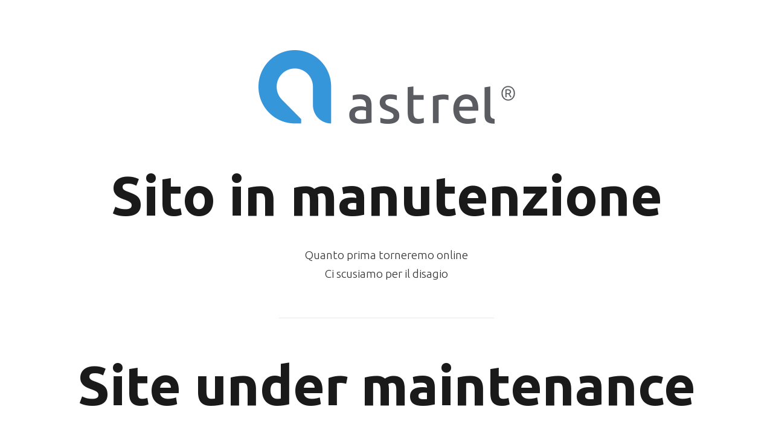

--- FILE ---
content_type: text/html; charset=UTF-8
request_url: https://www.astrelgroup.com/4-noks-key-2024/
body_size: 12836
content:
<!DOCTYPE HTML>
<html class="" lang="it-IT">
<head>
	<meta charset="UTF-8">
	<link rel="alternate" hreflang="it" href="https://www.astrelgroup.com/4-noks-key-2024/" />

	<!-- This site is optimized with the Yoast SEO plugin v14.5 - https://yoast.com/wordpress/plugins/seo/ -->
	<title>Ti aspettiamo a KEY 2024 - Astrel</title>
	<meta name="robots" content="index, follow" />
	<meta name="googlebot" content="index, follow, max-snippet:-1, max-image-preview:large, max-video-preview:-1" />
	<meta name="bingbot" content="index, follow, max-snippet:-1, max-image-preview:large, max-video-preview:-1" />
	<link rel="canonical" href="https://www.astrelgroup.com/4-noks-key-2024/" />
	<meta property="og:locale" content="it_IT" />
	<meta property="og:type" content="article" />
	<meta property="og:title" content="Ti aspettiamo a KEY 2024 - Astrel" />
	<meta property="og:url" content="https://www.astrelgroup.com/4-noks-key-2024/" />
	<meta property="og:site_name" content="Astrel" />
	<meta property="article:publisher" content="https://www.facebook.com/astrelgroup" />
	<meta property="article:published_time" content="2024-01-31T15:15:20+00:00" />
	<meta property="article:modified_time" content="2024-01-31T17:00:47+00:00" />
	<meta property="og:image" content="https://www.astrelgroup.com/wp-content/uploads/2024/01/news-banner-2.png" />
	<meta property="og:image:width" content="942" />
	<meta property="og:image:height" content="394" />
	<meta name="twitter:card" content="summary_large_image" />
	<meta name="twitter:creator" content="@astrelgroup" />
	<meta name="twitter:site" content="@astrelgroup" />
	<script type="application/ld+json" class="yoast-schema-graph">{"@context":"https://schema.org","@graph":[{"@type":"Organization","@id":"https://www.astrelgroup.com/#organization","name":"Astrel Group s.r.l.","url":"https://www.astrelgroup.com/","sameAs":["https://www.facebook.com/astrelgroup","https://www.linkedin.com/company/astrelgroup","https://www.youtube.com/channel/UCug1QAYHbvrIfPZm6onUKdQ","https://twitter.com/astrelgroup"],"logo":{"@type":"ImageObject","@id":"https://www.astrelgroup.com/#logo","inLanguage":"it-IT","url":"https://www.astrelgroup.com/wp-content/uploads/2020/07/logo_astrel_2020retina.png","width":426,"height":136,"caption":"Astrel Group s.r.l."},"image":{"@id":"https://www.astrelgroup.com/#logo"}},{"@type":"WebSite","@id":"https://www.astrelgroup.com/#website","url":"https://www.astrelgroup.com/","name":"Astrel","description":"Living the Future","publisher":{"@id":"https://www.astrelgroup.com/#organization"},"potentialAction":[{"@type":"SearchAction","target":"https://www.astrelgroup.com/?s={search_term_string}","query-input":"required name=search_term_string"}],"inLanguage":"it-IT"},{"@type":"ImageObject","@id":"https://www.astrelgroup.com/4-noks-key-2024/#primaryimage","inLanguage":"it-IT","url":"https://www.astrelgroup.com/wp-content/uploads/2024/01/news-banner-2.png","width":942,"height":394,"caption":"4-noks key 2024"},{"@type":"WebPage","@id":"https://www.astrelgroup.com/4-noks-key-2024/#webpage","url":"https://www.astrelgroup.com/4-noks-key-2024/","name":"Ti aspettiamo a KEY 2024 - Astrel","isPartOf":{"@id":"https://www.astrelgroup.com/#website"},"primaryImageOfPage":{"@id":"https://www.astrelgroup.com/4-noks-key-2024/#primaryimage"},"datePublished":"2024-01-31T15:15:20+00:00","dateModified":"2024-01-31T17:00:47+00:00","inLanguage":"it-IT","potentialAction":[{"@type":"ReadAction","target":["https://www.astrelgroup.com/4-noks-key-2024/"]}]},{"@type":"Article","@id":"https://www.astrelgroup.com/4-noks-key-2024/#article","isPartOf":{"@id":"https://www.astrelgroup.com/4-noks-key-2024/#webpage"},"author":{"@id":"https://www.astrelgroup.com/#/schema/person/3fd215af50f5679699d6b79c59fb229d"},"headline":"Ti aspettiamo a KEY 2024","datePublished":"2024-01-31T15:15:20+00:00","dateModified":"2024-01-31T17:00:47+00:00","commentCount":0,"mainEntityOfPage":{"@id":"https://www.astrelgroup.com/4-noks-key-2024/#webpage"},"publisher":{"@id":"https://www.astrelgroup.com/#organization"},"image":{"@id":"https://www.astrelgroup.com/4-noks-key-2024/#primaryimage"},"articleSection":"Eventi, Fiere, Incontri","inLanguage":"it-IT"},{"@type":["Person"],"@id":"https://www.astrelgroup.com/#/schema/person/3fd215af50f5679699d6b79c59fb229d","name":"Marketing Astrel","image":{"@type":"ImageObject","@id":"https://www.astrelgroup.com/#personlogo","inLanguage":"it-IT","url":"https://secure.gravatar.com/avatar/253020193f2e0252b89cb050b0ee52f1?s=96&d=mm&r=g","caption":"Marketing Astrel"}}]}</script>
	<!-- / Yoast SEO plugin. -->


<link rel='dns-prefetch' href='//fonts.googleapis.com' />
<link rel='dns-prefetch' href='//s.w.org' />
<link rel="alternate" type="application/rss+xml" title="Astrel &raquo; Feed" href="https://www.astrelgroup.com/feed/" />
<link rel="alternate" type="application/rss+xml" title="Astrel &raquo; Feed dei commenti" href="https://www.astrelgroup.com/comments/feed/" />
<meta name="viewport" content="width=device-width, initial-scale=1"><meta name="SKYPE_TOOLBAR" content="SKYPE_TOOLBAR_PARSER_COMPATIBLE"><meta name="theme-color" content="#f5f5f5"><meta property="og:title" content="Ti aspettiamo a KEY 2024"><meta property="og:type" content="article"><meta property="og:url" content="https://www.astrelgroup.com/4-noks-key-2024/"><meta property="og:image" itemprop="image" content="https://www.astrelgroup.com/wp-content/uploads/2024/01/news-banner-2.png">		<script type="text/javascript">
			window._wpemojiSettings = {"baseUrl":"https:\/\/s.w.org\/images\/core\/emoji\/12.0.0-1\/72x72\/","ext":".png","svgUrl":"https:\/\/s.w.org\/images\/core\/emoji\/12.0.0-1\/svg\/","svgExt":".svg","source":{"concatemoji":"https:\/\/www.astrelgroup.com\/wp-includes\/js\/wp-emoji-release.min.js?ver=5.4.18"}};
			/*! This file is auto-generated */
			!function(e,a,t){var n,r,o,i=a.createElement("canvas"),p=i.getContext&&i.getContext("2d");function s(e,t){var a=String.fromCharCode;p.clearRect(0,0,i.width,i.height),p.fillText(a.apply(this,e),0,0);e=i.toDataURL();return p.clearRect(0,0,i.width,i.height),p.fillText(a.apply(this,t),0,0),e===i.toDataURL()}function c(e){var t=a.createElement("script");t.src=e,t.defer=t.type="text/javascript",a.getElementsByTagName("head")[0].appendChild(t)}for(o=Array("flag","emoji"),t.supports={everything:!0,everythingExceptFlag:!0},r=0;r<o.length;r++)t.supports[o[r]]=function(e){if(!p||!p.fillText)return!1;switch(p.textBaseline="top",p.font="600 32px Arial",e){case"flag":return s([127987,65039,8205,9895,65039],[127987,65039,8203,9895,65039])?!1:!s([55356,56826,55356,56819],[55356,56826,8203,55356,56819])&&!s([55356,57332,56128,56423,56128,56418,56128,56421,56128,56430,56128,56423,56128,56447],[55356,57332,8203,56128,56423,8203,56128,56418,8203,56128,56421,8203,56128,56430,8203,56128,56423,8203,56128,56447]);case"emoji":return!s([55357,56424,55356,57342,8205,55358,56605,8205,55357,56424,55356,57340],[55357,56424,55356,57342,8203,55358,56605,8203,55357,56424,55356,57340])}return!1}(o[r]),t.supports.everything=t.supports.everything&&t.supports[o[r]],"flag"!==o[r]&&(t.supports.everythingExceptFlag=t.supports.everythingExceptFlag&&t.supports[o[r]]);t.supports.everythingExceptFlag=t.supports.everythingExceptFlag&&!t.supports.flag,t.DOMReady=!1,t.readyCallback=function(){t.DOMReady=!0},t.supports.everything||(n=function(){t.readyCallback()},a.addEventListener?(a.addEventListener("DOMContentLoaded",n,!1),e.addEventListener("load",n,!1)):(e.attachEvent("onload",n),a.attachEvent("onreadystatechange",function(){"complete"===a.readyState&&t.readyCallback()})),(n=t.source||{}).concatemoji?c(n.concatemoji):n.wpemoji&&n.twemoji&&(c(n.twemoji),c(n.wpemoji)))}(window,document,window._wpemojiSettings);
		</script>
		<style type="text/css">
img.wp-smiley,
img.emoji {
	display: inline !important;
	border: none !important;
	box-shadow: none !important;
	height: 1em !important;
	width: 1em !important;
	margin: 0 .07em !important;
	vertical-align: -0.1em !important;
	background: none !important;
	padding: 0 !important;
}
</style>
	<link rel='stylesheet' id='remodal-css'  href='https://www.astrelgroup.com/wp-content/plugins/wp-google-maps-pro/lib/remodal.css?ver=5.4.18' type='text/css' media='all' />
<link rel='stylesheet' id='remodal-default-theme-css'  href='https://www.astrelgroup.com/wp-content/plugins/wp-google-maps-pro/lib/remodal-default-theme.css?ver=5.4.18' type='text/css' media='all' />
<link rel='stylesheet' id='wpgmza-marker-library-dialog-css'  href='https://www.astrelgroup.com/wp-content/plugins/wp-google-maps-pro/css/marker-library-dialog.css?ver=5.4.18' type='text/css' media='all' />
<link rel='stylesheet' id='formidable-css'  href='https://www.astrelgroup.com/wp-content/plugins/formidable/css/formidableforms.css?ver=619846' type='text/css' media='all' />
<link rel='stylesheet' id='us-fonts-css'  href='https://fonts.googleapis.com/css?family=Ubuntu%3A300%2C400%2C700%2C300italic%2C400italic%2C500%2C500italic%2C700italic&#038;display=fallback&#038;ver=5.4.18' type='text/css' media='all' />
<link rel='stylesheet' id='us-style-css'  href='https://www.astrelgroup.com/wp-content/themes/Impreza/css/style.min.css?ver=7.5' type='text/css' media='all' />
<link rel='stylesheet' id='us-ripple-css'  href='https://www.astrelgroup.com/wp-content/themes/Impreza/common/css/base/ripple.css?ver=7.5' type='text/css' media='all' />
<link rel='stylesheet' id='us-responsive-css'  href='https://www.astrelgroup.com/wp-content/themes/Impreza/common/css/responsive.min.css?ver=7.5' type='text/css' media='all' />
<link rel='stylesheet' id='theme-style-css'  href='https://www.astrelgroup.com/wp-content/themes/Impreza-child/style.css?ver=7.5' type='text/css' media='all' />
<link rel='stylesheet' id='__EPYT__style-css'  href='https://www.astrelgroup.com/wp-content/plugins/youtube-embed-plus-pro/styles/ytprefs.min.css?ver=13.4.3' type='text/css' media='all' />
<style id='__EPYT__style-inline-css' type='text/css'>

                .epyt-gallery-thumb {
                        width: 50%;
                }
                
</style>
<link rel='stylesheet' id='__disptype__-css'  href='https://www.astrelgroup.com/wp-content/plugins/youtube-embed-plus-pro/scripts/lity.min.css?ver=13.4.3' type='text/css' media='all' />
<script type='text/javascript' src='https://www.astrelgroup.com/wp-includes/js/jquery/jquery.js?ver=1.12.4-wp'></script>
<script type='text/javascript' src='https://www.astrelgroup.com/wp-content/plugins/wp-google-maps-pro/lib/remodal.min.js?ver=5.4.18'></script>
<script type='text/javascript'>
/* <![CDATA[ */
var wpgmza_google_api_status = {"message":"Enqueued","code":"ENQUEUED"};
/* ]]> */
</script>
<script type='text/javascript' src='https://www.astrelgroup.com/wp-content/plugins/wp-google-maps/wpgmza_data.js?ver=5.4.18'></script>
<script type='text/javascript' src='https://www.astrelgroup.com/wp-content/plugins/youtube-embed-plus-pro/scripts/lity.min.js?ver=13.4.3'></script>
<script type='text/javascript'>
/* <![CDATA[ */
var _EPYT_ = {"ajaxurl":"https:\/\/www.astrelgroup.com\/wp-admin\/admin-ajax.php","security":"04a95abaee","gallery_scrolloffset":"100","eppathtoscripts":"https:\/\/www.astrelgroup.com\/wp-content\/plugins\/youtube-embed-plus-pro\/scripts\/","eppath":"https:\/\/www.astrelgroup.com\/wp-content\/plugins\/youtube-embed-plus-pro\/","epresponsiveselector":"[\"iframe.__youtube_prefs__\"]","epdovol":"1","version":"13.4.3","evselector":"iframe.__youtube_prefs__[src], iframe[src*=\"youtube.com\/embed\/\"], iframe[src*=\"youtube-nocookie.com\/embed\/\"]","ajax_compat":"","ytapi_load":"light","pause_others":"1","stopMobileBuffer":"1","vi_active":"","vi_js_posttypes":[]};
/* ]]> */
</script>
<script type='text/javascript' src='https://www.astrelgroup.com/wp-content/plugins/youtube-embed-plus-pro/scripts/ytprefs.min.js?ver=13.4.3'></script>
<link rel='https://api.w.org/' href='https://www.astrelgroup.com/wp-json/' />
<meta name="generator" content="WordPress 5.4.18" />
<link rel='shortlink' href='https://www.astrelgroup.com/?p=15070' />
<link rel="alternate" type="application/json+oembed" href="https://www.astrelgroup.com/wp-json/oembed/1.0/embed?url=https%3A%2F%2Fwww.astrelgroup.com%2F4-noks-key-2024%2F" />
<link rel="alternate" type="text/xml+oembed" href="https://www.astrelgroup.com/wp-json/oembed/1.0/embed?url=https%3A%2F%2Fwww.astrelgroup.com%2F4-noks-key-2024%2F&#038;format=xml" />
<meta name="generator" content="WPML ver:4.4.10 stt:1,27;" />
<script type="text/javascript">document.documentElement.className += " js";</script>
		<script>
			document.documentElement.className = document.documentElement.className.replace( 'no-js', 'js' );
		</script>
				<style>
			.no-js img.lazyload { display: none; }
			figure.wp-block-image img.lazyloading { min-width: 150px; }
							.lazyload, .lazyloading { opacity: 0; }
				.lazyloaded {
					opacity: 1;
					transition: opacity 400ms;
					transition-delay: 0ms;
				}
					</style>
			<script>
		if ( !/Android|webOS|iPhone|iPad|iPod|BlackBerry|IEMobile|Opera Mini/i.test( navigator.userAgent ) ) {
			var root = document.getElementsByTagName( 'html' )[ 0 ]
			root.className += " no-touch";
		}
	</script>
	<meta name="generator" content="Powered by WPBakery Page Builder - drag and drop page builder for WordPress."/>
<link rel="icon" href="https://www.astrelgroup.com/wp-content/uploads/2020/05/faviconAstrel-2-150x150.png" sizes="32x32" />
<link rel="icon" href="https://www.astrelgroup.com/wp-content/uploads/2020/05/faviconAstrel-2-300x300.png" sizes="192x192" />
<link rel="apple-touch-icon" href="https://www.astrelgroup.com/wp-content/uploads/2020/05/faviconAstrel-2-300x300.png" />
<meta name="msapplication-TileImage" content="https://www.astrelgroup.com/wp-content/uploads/2020/05/faviconAstrel-2-300x300.png" />
<noscript><style> .wpb_animate_when_almost_visible { opacity: 1; }</style></noscript>		<style id="us-theme-options-css">@font-face{font-display:block;font-style:normal;font-family:"fontawesome";font-weight:900;src:url("https://www.astrelgroup.com/wp-content/themes/Impreza/fonts/fa-solid-900.woff2") format("woff2"),url("https://www.astrelgroup.com/wp-content/themes/Impreza/fonts/fa-solid-900.woff") format("woff")}.fas,.fa{font-family:"fontawesome";font-weight:900}@font-face{font-display:block;font-style:normal;font-family:"fontawesome";font-weight:400;src:url("https://www.astrelgroup.com/wp-content/themes/Impreza/fonts/fa-regular-400.woff2") format("woff2"),url("https://www.astrelgroup.com/wp-content/themes/Impreza/fonts/fa-regular-400.woff") format("woff")}.far{font-family:"fontawesome";font-weight:400}@font-face{font-display:block;font-style:normal;font-family:"fontawesome";font-weight:300;src:url("https://www.astrelgroup.com/wp-content/themes/Impreza/fonts/fa-light-300.woff2") format("woff2"),url("https://www.astrelgroup.com/wp-content/themes/Impreza/fonts/fa-light-300.woff") format("woff")}.fal{font-family:"fontawesome";font-weight:300}@font-face{font-display:block;font-style:normal;font-family:"Font Awesome 5 Duotone";font-weight:900;src:url("https://www.astrelgroup.com/wp-content/themes/Impreza/fonts/fa-duotone-900.woff2") format("woff2"),url("https://www.astrelgroup.com/wp-content/themes/Impreza/fonts/fa-duotone-900.woff") format("woff")}.fad{font-family:"Font Awesome 5 Duotone";font-weight:900;position:relative}@font-face{font-display:block;font-style:normal;font-family:"Font Awesome 5 Brands";font-weight:400;src:url("https://www.astrelgroup.com/wp-content/themes/Impreza/fonts/fa-brands-400.woff2") format("woff2"),url("https://www.astrelgroup.com/wp-content/themes/Impreza/fonts/fa-brands-400.woff") format("woff")}.fab{font-family:"Font Awesome 5 Brands";font-weight:400}@font-face{font-display:block;font-style:normal;font-family:"Material Icons";font-weight:400;src:url("https://www.astrelgroup.com/wp-content/themes/Impreza/fonts/material-icons.woff2") format("woff2"),url("https://www.astrelgroup.com/wp-content/themes/Impreza/fonts/material-icons.woff") format("woff")}.material-icons{font-family:"Material Icons";font-weight:400;font-style:normal;letter-spacing:normal;text-transform:none;display:inline-block;white-space:nowrap;word-wrap:normal;direction:ltr;font-feature-settings:"liga";-moz-osx-font-smoothing:grayscale} .style_phone6-1>*{background-image:url(https://www.astrelgroup.com/wp-content/themes/Impreza/img/phone-6-black-real.png)} .style_phone6-2>*{background-image:url(https://www.astrelgroup.com/wp-content/themes/Impreza/img/phone-6-white-real.png)} .style_phone6-3>*{background-image:url(https://www.astrelgroup.com/wp-content/themes/Impreza/img/phone-6-black-flat.png)} .style_phone6-4>*{background-image:url(https://www.astrelgroup.com/wp-content/themes/Impreza/img/phone-6-white-flat.png)}.leaflet-default-icon-path{background-image:url(https://www.astrelgroup.com/wp-content/themes/Impreza/common/css/vendor/images/marker-icon.png)} html, .l-header .widget, .menu-item-object-us_page_block{font-family:'Ubuntu', sans-serif;font-weight:300;font-size:19px;line-height:31px}h1{font-family:'Ubuntu', sans-serif;font-weight:700;font-size:4.8rem;line-height:1.20;letter-spacing:0em;margin-bottom:1.5rem}h2{font-family:'Ubuntu', sans-serif;font-weight:700;font-size:4rem;line-height:1.22;letter-spacing:0em;margin-bottom:1.5rem}h3{font-family:'Ubuntu', sans-serif;font-weight:700;font-size:2.5rem;line-height:1.4;letter-spacing:0em;margin-bottom:1.5rem}.widgettitle, .comment-reply-title, h4{font-family:'Ubuntu', sans-serif;font-weight:700;font-size:2rem;line-height:1.4;letter-spacing:0em;margin-bottom:1.5rem}h5{font-family:'Ubuntu', sans-serif;font-weight:700;font-size:1.40rem;line-height:1.4;letter-spacing:0em;margin-bottom:1.3rem}h6{font-family:'Ubuntu', sans-serif;font-weight:700;font-size:1.20rem;line-height:1.4;letter-spacing:0em;margin-bottom:1.3rem}@media (max-width:767px){html{font-size:16px;line-height:26px} h1{font-size:2.7rem} h1.vc_custom_heading:not([class*="us_custom_"]){font-size:2.7rem!important} h2{font-size:2.2rem} h2.vc_custom_heading:not([class*="us_custom_"]){font-size:2.2rem!important} h3{font-size:2.1rem} h3.vc_custom_heading:not([class*="us_custom_"]){font-size:2.1rem!important} h4, .widgettitle, .comment-reply-title{font-size:1.5rem} h4.vc_custom_heading:not([class*="us_custom_"]){font-size:1.5rem!important} h5{font-size:1.3rem} h5.vc_custom_heading:not([class*="us_custom_"]){font-size:1.3rem!important} h6{font-size:1.20rem} h6.vc_custom_heading:not([class*="us_custom_"]){font-size:1.20rem!important}}body{background:#66686b} body, .l-header.pos_fixed{min-width:2000px} .l-canvas.type_boxed, .l-canvas.type_boxed .l-subheader, .l-canvas.type_boxed~.l-footer{max-width:2000px} .l-subheader-h, .l-section-h, .l-main .aligncenter, .w-tabs-section-content-h{max-width:1800px} .post-password-form{max-width:calc(1800px + 5rem)}@media screen and (max-width:1895px){.l-main .aligncenter{max-width:calc(100vw - 5rem)}} .l-section.height_custom{padding-top:5vmax;padding-bottom:5vmax}.g-cols .l-sidebar{width:25%} .g-cols .l-content{width:75%}@media (max-width:899px){.l-canvas{overflow:hidden} .g-cols.reversed{flex-direction:column-reverse} .g-cols>div:not([class*=" vc_col-"]){width:100%;margin:0 0 1.5rem} .g-cols.type_boxes>div, .g-cols.reversed>div:first-child, .g-cols:not(.reversed)>div:last-child, .g-cols>div.has-fill{margin-bottom:0} .g-cols.type_default>.wpb_column.stretched{margin-left:-1rem;margin-right:-1rem;width:auto} .g-cols.type_boxes>.wpb_column.stretched{margin-left:-2.5rem;margin-right:-2.5rem;width:auto} .align_center_xs, .align_center_xs .w-socials{text-align:center} .align_center_xs .w-hwrapper>*{margin:0.5rem 0;width:100%}} @media (min-width:900px){.l-section.for_sidebar.at_left>div>.g-cols{flex-direction:row-reverse} .vc_column-inner.type_sticky>.wpb_wrapper{position:-webkit-sticky;position:sticky}} @media screen and (min-width:1895px){.g-cols.type_default>.wpb_column.stretched:first-of-type{margin-left:calc(900px + 1.5rem - 50vw)} .g-cols.type_default>.wpb_column.stretched:last-of-type{margin-right:calc(900px + 1.5rem - 50vw)} .g-cols.type_boxes>.wpb_column.stretched:first-of-type{margin-left:calc(900px - 50vw)} .g-cols.type_boxes>.wpb_column.stretched:last-of-type{margin-right:calc(900px - 50vw)}} button[type="submit"]:not(.w-btn),input[type="submit"]{font-size:16px;line-height:1.20!important;font-weight:600;font-style:normal;text-transform:uppercase;letter-spacing:0em;border-radius:0.3em;padding:0.9em 1.8em;box-shadow:0 0em 0em rgba(0,0,0,0.2);background:linear-gradient(135deg,#217ca6,#43abdb);border-color:transparent;color:#ffffff!important}button[type="submit"]:not(.w-btn):before,input[type="submit"]{border-width:2px}.no-touch button[type="submit"]:not(.w-btn):hover,.no-touch input[type="submit"]:hover{box-shadow:0 0em 0em rgba(0,0,0,0.2);background:linear-gradient(135deg,#43abdb,#217ca6);border-color:transparent;color:#ffffff!important}button[type="submit"], input[type="submit"]{transition:none}.us-btn-style_1{font-size:16px;line-height:1.20!important;font-weight:600;font-style:normal;text-transform:uppercase;letter-spacing:0em;border-radius:0.3em;padding:0.9em 1.8em;background:linear-gradient(135deg,#217ca6,#43abdb);border-color:transparent;color:#ffffff!important;box-shadow:0 0em 0em rgba(0,0,0,0.2)}.us-btn-style_1:before{border-width:2px}.no-touch .us-btn-style_1:hover{box-shadow:0 0em 0em rgba(0,0,0,0.2);background:linear-gradient(135deg,#43abdb,#217ca6);border-color:transparent;color:#ffffff!important}.us-btn-style_1{overflow:hidden}.us-btn-style_1>*{position:relative;z-index:1}.no-touch .us-btn-style_1:hover{background:linear-gradient(135deg,#217ca6,#43abdb)}.no-touch .us-btn-style_1:after{content:"";position:absolute;top:0;left:0;right:0;bottom:0;opacity:0;transition:opacity 0.3s;background:linear-gradient(135deg,#43abdb,#217ca6)}.no-touch .us-btn-style_1:hover:after{opacity:1}.us-btn-style_28{font-size:16px;line-height:1.20!important;font-weight:600;font-style:normal;text-transform:uppercase;letter-spacing:0em;border-radius:0.3em;padding:0.9em 1.8em;background:linear-gradient(135deg,#e95095,#7049ba);border-color:transparent;color:#ffffff!important;box-shadow:0 0em 0em rgba(0,0,0,0.2)}.us-btn-style_28:before{border-width:2px}.no-touch .us-btn-style_28:hover{box-shadow:0 0em 0em rgba(0,0,0,0.2);background:linear-gradient(135deg,#7049ba,#e95095);border-color:transparent;color:#ffffff!important}.us-btn-style_28{overflow:hidden}.us-btn-style_28>*{position:relative;z-index:1}.no-touch .us-btn-style_28:hover{background:linear-gradient(135deg,#e95095,#7049ba)}.no-touch .us-btn-style_28:after{content:"";position:absolute;top:0;left:0;right:0;bottom:0;opacity:0;transition:opacity 0.3s;background:linear-gradient(135deg,#7049ba,#e95095)}.no-touch .us-btn-style_28:hover:after{opacity:1}.us-btn-style_25{font-family:'Ubuntu', sans-serif;font-size:16px;line-height:1.20!important;font-weight:500;font-style:normal;text-transform:none;letter-spacing:0.02em;border-radius:0.3em;padding:0.9em 1.8em;background:linear-gradient(135deg,#43abdb,#217ca6);border-color:transparent;color:#ffffff!important;box-shadow:0 0em 0em rgba(0,0,0,0.2)}.us-btn-style_25:before{border-width:2px}.no-touch .us-btn-style_25:hover{box-shadow:0 0em 0em rgba(0,0,0,0.2);background:linear-gradient(135deg,#217ca6,#43abdb);border-color:transparent;color:#ffffff!important}.us-btn-style_25{overflow:hidden}.us-btn-style_25>*{position:relative;z-index:1}.no-touch .us-btn-style_25:hover{background:linear-gradient(135deg,#43abdb,#217ca6)}.no-touch .us-btn-style_25:after{content:"";position:absolute;top:0;left:0;right:0;bottom:0;opacity:0;transition:opacity 0.3s;background:linear-gradient(135deg,#217ca6,#43abdb)}.no-touch .us-btn-style_25:hover:after{opacity:1}.us-btn-style_2{font-size:16px;line-height:1.2!important;font-weight:600;font-style:normal;text-transform:none;letter-spacing:0em;border-radius:0.3em;padding:0.9em 1.8em;background:#f0f0f0;border-color:transparent;color:#333333!important;box-shadow:0 0em 0em rgba(0,0,0,0.2)}.us-btn-style_2:before{border-width:2px}.no-touch .us-btn-style_2:hover{box-shadow:0 0em 0em rgba(0,0,0,0.2);background:#d1d1d1;border-color:transparent;color:#333333!important}.us-btn-style_3{font-size:16px;line-height:1.2!important;font-weight:600;font-style:normal;text-transform:uppercase;letter-spacing:0em;border-radius:0.3em;padding:0.9em 1.8em;background:transparent;border-color:#e95095;color:#e95095!important;box-shadow:0 0em 0em rgba(0,0,0,0.2)}.us-btn-style_3:before{border-width:2px}.no-touch .us-btn-style_3:hover{box-shadow:0 0em 0em rgba(0,0,0,0.2);background:linear-gradient(135deg,#e95095,#7049ba);border-color:#e95095;color:#ffffff!important}.us-btn-style_3{overflow:hidden}.us-btn-style_3>*{position:relative;z-index:1}.no-touch .us-btn-style_3:hover{background:transparent}.no-touch .us-btn-style_3:after{content:"";position:absolute;top:0;left:0;right:0;height:0;transition:height 0.3s;background:linear-gradient(135deg,#e95095,#7049ba)}.no-touch .us-btn-style_3:hover:after{height:100%}.us-btn-style_26{font-family:'Ubuntu', sans-serif;font-size:16px;line-height:1.20!important;font-weight:500;font-style:normal;text-transform:none;letter-spacing:0.02em;border-radius:0.3em;padding:0.9em 1.8em;background:transparent;border-color:#4195d1;color:#4195d1!important;box-shadow:0 0em 0em rgba(0,0,0,0.2)}.us-btn-style_26:before{border-width:2px}.no-touch .us-btn-style_26:hover{box-shadow:0 0em 0em rgba(0,0,0,0.2);background:linear-gradient(135deg,#217ca6,#43abdb);border-color:#4195d1;color:#ffffff!important}.us-btn-style_26{overflow:hidden}.us-btn-style_26>*{position:relative;z-index:1}.no-touch .us-btn-style_26:hover{background:transparent}.no-touch .us-btn-style_26:after{content:"";position:absolute;top:0;left:0;right:0;height:0;transition:height 0.3s;background:linear-gradient(135deg,#217ca6,#43abdb)}.no-touch .us-btn-style_26:hover:after{height:100%}.us-btn-style_4{font-size:16px;line-height:1.2!important;font-weight:700;font-style:normal;text-transform:uppercase;letter-spacing:0em;border-radius:0.3em;padding:0.8em 1.8em;background:#ffffff;border-color:transparent;color:#333333!important;box-shadow:0 0em 0em rgba(0,0,0,0.2)}.us-btn-style_4:before{border-width:3px}.no-touch .us-btn-style_4:hover{box-shadow:0 0em 0em rgba(0,0,0,0.2);background:transparent;border-color:#ffffff;color:#ffffff!important}.us-btn-style_7{font-size:16px;line-height:1.2!important;font-weight:600;font-style:normal;text-transform:uppercase;letter-spacing:0em;border-radius:0.3em;padding:0.9em 1.8em;background:#7049ba;border-color:transparent;color:#ffffff!important;box-shadow:0 0em 0em rgba(0,0,0,0.2)}.us-btn-style_7:before{border-width:2px}.no-touch .us-btn-style_7:hover{box-shadow:0 0em 0em rgba(0,0,0,0.2);background:#572fa3;border-color:transparent;color:#ffffff!important}.us-btn-style_7{overflow:hidden}.us-btn-style_7>*{position:relative;z-index:1}.no-touch .us-btn-style_7:hover{background:#7049ba}.no-touch .us-btn-style_7:after{content:"";position:absolute;top:0;left:0;right:0;height:0;transition:height 0.3s;background:#572fa3}.no-touch .us-btn-style_7:hover:after{height:100%}.us-btn-style_27{font-family:'Ubuntu', sans-serif;font-size:16px;line-height:1.20!important;font-weight:500;font-style:normal;text-transform:none;letter-spacing:0.02em;border-radius:0.3em;padding:0.9em 1.8em;background:#4195d1;border-color:transparent;color:#ffffff!important;box-shadow:0 0em 0em rgba(0,0,0,0.2)}.us-btn-style_27:before{border-width:2px}.no-touch .us-btn-style_27:hover{box-shadow:0 0em 0em rgba(0,0,0,0.2);background:#2975ab;border-color:transparent;color:#ffffff!important}.us-btn-style_27{overflow:hidden}.us-btn-style_27>*{position:relative;z-index:1}.no-touch .us-btn-style_27:hover{background:#4195d1}.no-touch .us-btn-style_27:after{content:"";position:absolute;top:0;left:0;right:0;height:0;transition:height 0.3s;background:#2975ab}.no-touch .us-btn-style_27:hover:after{height:100%}.us-btn-style_30{font-family:'Ubuntu', sans-serif;font-size:16px;line-height:1.20!important;font-weight:500;font-style:normal;text-transform:none;letter-spacing:0.02em;border-radius:0.3em;padding:0.9em 0.5em;background:#4195d1;border-color:transparent;color:#ffffff!important;box-shadow:0 0em 0em rgba(0,0,0,0.2)}.us-btn-style_30:before{border-width:2px}.no-touch .us-btn-style_30:hover{box-shadow:0 0em 0em rgba(0,0,0,0.2);background:#ffffff;border-color:#2975ab;color:#2975ab!important}.us-btn-style_32{font-family:'Ubuntu', sans-serif;font-size:2rem;line-height:1.4!important;font-weight:700;font-style:normal;text-transform:none;letter-spacing:0em;border-radius:0.3em;padding:0.4em 0.2em;background:transparent;border-color:transparent;color:#1a1a1a!important;box-shadow:0 0em 0em rgba(0,0,0,0.2)}.us-btn-style_32:before{border-width:0px}.no-touch .us-btn-style_32:hover{box-shadow:0 0em 0em rgba(0,0,0,0.2);background:transparent;border-color:transparent;color:#2076b3!important}.us-btn-style_31{font-family:'Ubuntu', sans-serif;font-size:16px;line-height:1.20!important;font-weight:500;font-style:normal;text-transform:none;letter-spacing:0.02em;border-radius:0.3em;padding:0.9em 0.5em;background:#999999;border-color:transparent;color:#ffffff!important;box-shadow:0 0em 0em rgba(0,0,0,0.2)}.us-btn-style_31:before{border-width:2px}.no-touch .us-btn-style_31:hover{box-shadow:0 0em 0em rgba(0,0,0,0.2);background:#ffffff;border-color:#333333;color:#333333!important}.us-btn-style_8{font-size:16px;line-height:1.2!important;font-weight:600;font-style:normal;text-transform:uppercase;letter-spacing:0em;border-radius:0.3em;padding:0.8em 1.8em;background:transparent;border-color:#ffffff;color:#ffffff!important;box-shadow:0 0em 0em rgba(0,0,0,0.2)}.us-btn-style_8:before{border-width:2px}.no-touch .us-btn-style_8:hover{box-shadow:0 0em 0em rgba(0,0,0,0.2);background:#ffffff;border-color:#ffffff;color:#333333!important}.us-btn-style_8{overflow:hidden}.us-btn-style_8>*{position:relative;z-index:1}.no-touch .us-btn-style_8:hover{background:transparent}.no-touch .us-btn-style_8:after{content:"";position:absolute;top:0;left:0;right:0;height:0;transition:height 0.3s;background:#ffffff}.no-touch .us-btn-style_8:hover:after{height:100%}.us-btn-style_29{font-size:16px;line-height:1.20!important;font-weight:600;font-style:normal;text-transform:none;letter-spacing:0em;border-radius:0.3em;padding:0.8em 1.8em;background:transparent;border-color:#ffffff;color:#ffffff!important;box-shadow:0 0em 0em rgba(0,0,0,0.2)}.us-btn-style_29:before{border-width:2px}.no-touch .us-btn-style_29:hover{box-shadow:0 0em 0em rgba(0,0,0,0.2);background:#ffffff;border-color:#ffffff;color:#333333!important}.us-btn-style_29{overflow:hidden}.us-btn-style_29>*{position:relative;z-index:1}.no-touch .us-btn-style_29:hover{background:transparent}.no-touch .us-btn-style_29:after{content:"";position:absolute;top:0;left:0;right:0;height:0;transition:height 0.3s;background:#ffffff}.no-touch .us-btn-style_29:hover:after{height:100%}.us-btn-style_11{font-size:16px;line-height:1.2!important;font-weight:600;font-style:normal;text-transform:uppercase;letter-spacing:0em;border-radius:0.3em;padding:0.9em 1.8em;background:transparent;border-color:#333333;color:#333333!important;box-shadow:0 0em 0em rgba(0,0,0,0.2)}.us-btn-style_11:before{border-width:2px}.no-touch .us-btn-style_11:hover{box-shadow:0 0em 0em rgba(0,0,0,0.2);background:#333333;border-color:#333333;color:#ffffff!important}.us-btn-style_11{overflow:hidden}.us-btn-style_11>*{position:relative;z-index:1}.no-touch .us-btn-style_11:hover{background:transparent}.no-touch .us-btn-style_11:after{content:"";position:absolute;top:0;left:0;right:0;height:0;transition:height 0.3s;background:#333333}.no-touch .us-btn-style_11:hover:after{height:100%}.us-btn-style_15{font-family:'Ubuntu', sans-serif;font-size:20px;line-height:1.2!important;font-weight:700;font-style:normal;text-transform:none;letter-spacing:-0.02em;border-radius:0em;padding:0.8em 1.8em;background:transparent;border-image:linear-gradient(65deg,#2871e4,#e40d75) 1;color:#1a1a1a!important;box-shadow:0 0em 0em rgba(0,0,0,0.2)}.us-btn-style_15:before{border-width:2px}.no-touch .us-btn-style_15:hover{box-shadow:0 0.25em 0.5em rgba(0,0,0,0.2);background:linear-gradient(65deg,#2871e4,#e40d75);border-image:linear-gradient(65deg,#2871e4,#e40d75) 1;color:#ffffff!important}.us-btn-style_15{overflow:hidden}.us-btn-style_15>*{position:relative;z-index:1}.no-touch .us-btn-style_15:hover{background:transparent}.no-touch .us-btn-style_15:after{content:"";position:absolute;top:0;left:0;right:0;bottom:0;opacity:0;transition:opacity 0.3s;background:linear-gradient(65deg,#2871e4,#e40d75)}.no-touch .us-btn-style_15:hover:after{opacity:1}.us-btn-style_16{font-family:'Ubuntu', sans-serif;font-size:16px;line-height:1.20!important;font-weight:700;font-style:normal;text-transform:uppercase;letter-spacing:0em;border-radius:0.3em;padding:1em 2em;background:#fed012;border-color:transparent;color:#333333!important;box-shadow:0 0.05em 0.1em rgba(0,0,0,0.25)}.us-btn-style_16:before{border-width:0px}.no-touch .us-btn-style_16:hover{box-shadow:0 0.3em 0.6em rgba(0,0,0,0.25);background:#fed012;border-color:transparent;color:#333333!important}.us-btn-style_17{font-family:'Ubuntu', sans-serif;font-size:16px;line-height:1.2!important;font-weight:700;font-style:normal;text-transform:none;letter-spacing:-0.03em;border-radius:4em;padding:1em 2em;background:#646cfd;border-color:transparent;color:#ffffff!important;box-shadow:0 0.25em 0.5em rgba(100,108,253,0.4)}.us-btn-style_17:before{border-width:0px}.no-touch .us-btn-style_17:hover{box-shadow:0 0em 0em rgba(100,108,253,0.4);background:#646cfd;border-color:transparent;color:#ffffff!important}.us-btn-style_18{font-size:16px;line-height:1.2!important;font-weight:700;font-style:normal;text-transform:uppercase;letter-spacing:0.1em;border-radius:4em;padding:1em 2.5em;background:linear-gradient(50deg,#f74a00,#fcaa00);border-color:transparent;color:#ffffff!important;box-shadow:0 0.2em 0.4em rgba(247,74,0,0.55)}.us-btn-style_18:before{border-width:3px}.no-touch .us-btn-style_18:hover{box-shadow:0 0.4em 0.8em rgba(247,74,0,0.55);background:linear-gradient(50deg,#f74a00,#fcaa00);border-color:transparent;color:#ffffff!important}.us-btn-style_18{overflow:hidden}.us-btn-style_18>*{position:relative;z-index:1}.no-touch .us-btn-style_18:hover{background:linear-gradient(50deg,#f74a00,#fcaa00)}.no-touch .us-btn-style_18:after{content:"";position:absolute;top:0;left:0;right:0;bottom:0;opacity:0;transition:opacity 0.3s;background:linear-gradient(50deg,#f74a00,#fcaa00)}.no-touch .us-btn-style_18:hover:after{opacity:1}.us-btn-style_19{font-family:'Ubuntu', sans-serif;font-size:16px;line-height:1.2!important;font-weight:400;font-style:normal;text-transform:uppercase;letter-spacing:0.1em;border-radius:0em;padding:0.8em 1.20em;background:#c266d3;border-color:#c266d3;color:#ffffff!important;box-shadow:0 0em 0em rgba(194,102,211,0.5)}.us-btn-style_19:before{border-width:2px}.no-touch .us-btn-style_19:hover{box-shadow:0 0.6em 1.20em rgba(194,102,211,0.5);background:transparent;border-color:#c266d3;color:#c266d3!important}.us-btn-style_19{overflow:hidden}.us-btn-style_19>*{position:relative;z-index:1}.no-touch .us-btn-style_19:hover{background:transparent}.no-touch .us-btn-style_19:after{content:"";position:absolute;top:0;left:0;right:0;height:0;transition:height 0.3s;background:transparent}.no-touch .us-btn-style_19:hover:after{height:100%}.us-btn-style_20{font-family:'Ubuntu', sans-serif;font-size:16px;line-height:1.2!important;font-weight:700;font-style:normal;text-transform:uppercase;letter-spacing:0em;border-radius:0.3em;padding:0.8em 1.5em;background:#ffffff;border-color:transparent;color:#880000!important;box-shadow:0 0.2em 0.4em rgba(255,0,0,0.3)}.us-btn-style_20:before{border-width:0px}.no-touch .us-btn-style_20:hover{box-shadow:0 0.5em 1em rgba(0,51,255,0.3);background:#ffffff;border-color:transparent;color:#000088!important}.us-btn-style_21{font-family:'Ubuntu', sans-serif;font-size:16px;line-height:1.2!important;font-weight:700;font-style:normal;text-transform:uppercase;letter-spacing:0.03em;border-radius:0em;padding:0.8em 1.6em;background:linear-gradient(45deg,#00b7ed,#08d4b4);border-image:linear-gradient(45deg,#00b7ed,#08d4b4) 1;color:#ffffff!important;box-shadow:0 0em 0em rgba(0,183,237,0.5)}.us-btn-style_21:before{border-width:2px}.no-touch .us-btn-style_21:hover{box-shadow:0 0.5em 1em rgba(0,183,237,0.5);background:#ffffff;border-image:linear-gradient(45deg,#00b7ed,#08d4b4) 1;color:#00b7ed!important}.us-btn-style_21{overflow:hidden}.us-btn-style_21>*{position:relative;z-index:1}.no-touch .us-btn-style_21:hover{background:linear-gradient(45deg,#00b7ed,#08d4b4)}.no-touch .us-btn-style_21:after{content:"";position:absolute;top:0;left:0;right:0;bottom:0;opacity:0;transition:opacity 0.3s;background:#ffffff}.no-touch .us-btn-style_21:hover:after{opacity:1}.us-btn-style_22{font-family:'Ubuntu', sans-serif;font-size:20px;line-height:1.20!important;font-weight:400;font-style:normal;text-transform:uppercase;letter-spacing:0em;border-radius:4em;padding:0.8em 0.8em;background:#ffffff;border-color:transparent;color:#333333!important;box-shadow:0 0.25em 0.5em rgba(112,73,186,0.4)}.us-btn-style_22:before{border-width:3px}.no-touch .us-btn-style_22:hover{box-shadow:0 0em 0em rgba(112,73,186,0.4);background:transparent;border-color:#7049ba;color:#7049ba!important}.us-btn-style_23{font-family:'Ubuntu', sans-serif;font-size:20px;line-height:1.20!important;font-weight:400;font-style:normal;text-transform:uppercase;letter-spacing:0em;border-radius:0em;padding:0.8em 0.8em;background:transparent;border-color:#e95095;color:#e95095!important;box-shadow:0 0em 0em rgba(0,0,0,0.2)}.us-btn-style_23:before{border-width:4px}.no-touch .us-btn-style_23:hover{box-shadow:0 0.3em 0.6em rgba(233,80,149,0.70);background:#e95095;border-color:transparent;color:#ffffff!important}.us-btn-style_24{font-family:'Ubuntu', sans-serif;font-size:20px;line-height:1.2!important;font-weight:400;font-style:normal;text-transform:uppercase;letter-spacing:0em;border-radius:0.5em;padding:0.8em 0.8em;background:#00b527;border-color:transparent;color:#ffffff!important;box-shadow:0 0em 0em rgba(0,0,0,0.2)}.us-btn-style_24:before{border-width:2px}.no-touch .us-btn-style_24:hover{box-shadow:0 0em 0em rgba(0,0,0,0.2);background:#fed012;border-color:transparent;color:#1a1a1a!important}.us-btn-style_24{overflow:hidden}.us-btn-style_24>*{position:relative;z-index:1}.no-touch .us-btn-style_24:hover{background:#00b527}.no-touch .us-btn-style_24:after{content:"";position:absolute;top:0;left:0;right:0;height:0;transition:height 0.3s;background:#fed012}.no-touch .us-btn-style_24:hover:after{height:100%}.select2-selection,select,textarea,input:not([type="submit"]),.w-form-checkbox,.w-form-radio{font-family:'Ubuntu', sans-serif;font-size:0.9rem;font-weight:400;letter-spacing:0em;border-width:0px;border-radius:0.3em;background-color:#f2f2f2;border-color:#d6d6d6;color:#575757;box-shadow:0px 1px 0px 0px rgba(0,0,0,0.08) inset}body .select2-dropdown{background-color:#f2f2f2;color:#575757}.select2-selection,select,input:not([type="submit"]){min-height:3em;line-height:3em;padding:0 0.9rem}select{height:3em}textarea{padding:calc(3em/2 + 0px - 0.7em) 0.9rem}.select2-container--open .select2-selection,select:focus,textarea:focus,input:not([type="submit"]):focus,input:focus + .w-form-checkbox,input:focus + .w-form-radio{background-color:#ffffff!important;color:#707070!important;box-shadow:0px 0px 4px 1px #43abdb}.select2-selection__arrow:after,.w-search-form-btn,.widget_search form:after,.w-form-row-field:after{font-size:0.9rem;margin:0 0.9rem;color:#575757}.w-form-row-field>i{font-size:0.9rem;top:calc(3em/2);margin:0px;padding:0 0.9rem;color:#575757}.w-form-row.with_icon input,.w-form-row.with_icon textarea,.w-form-row.with_icon select{padding-left:calc(1.8em + 0.9rem)}.w-form-row.focused .w-form-row-field>i{color:#707070}.w-form-row.move_label .w-form-row-label{font-size:0.9rem;top:calc(3em/2 + 0px - 0.7em);margin:0 0.9rem;background-color:#f2f2f2;color:#575757}.w-form-row.with_icon.move_label .w-form-row-label{margin-left:calc(1.6em + 0.9rem)}a, button, input[type="submit"], .ui-slider-handle{outline:none!important}.w-header-show, .w-toplink{background:rgba(0,0,0,0.3)}body{-webkit-tap-highlight-color:rgba(67,171,219,0.2)} .l-subheader.at_top, .l-subheader.at_top .w-dropdown-list, .l-subheader.at_top .type_mobile .w-nav-list.level_1{background:linear-gradient(0deg,#f5f5f5,#fff)} .l-subheader.at_top, .l-subheader.at_top .w-dropdown.opened, .l-subheader.at_top .type_mobile .w-nav-list.level_1{color:#333333} .no-touch .l-subheader.at_top a:hover, .no-touch .l-header.bg_transparent .l-subheader.at_top .w-dropdown.opened a:hover{color:#4195d1}.header_ver .l-header, .l-subheader.at_middle, .l-subheader.at_middle .w-dropdown-list, .l-subheader.at_middle .type_mobile .w-nav-list.level_1{background:#ffffff} .l-subheader.at_middle, .l-subheader.at_middle .w-dropdown.opened, .l-subheader.at_middle .type_mobile .w-nav-list.level_1{color:#333333} .no-touch .l-subheader.at_middle a:hover, .no-touch .l-header.bg_transparent .l-subheader.at_middle .w-dropdown.opened a:hover{color:#4195d1}.l-subheader.at_bottom, .l-subheader.at_bottom .w-dropdown-list, .l-subheader.at_bottom .type_mobile .w-nav-list.level_1{background:#f5f5f5} .l-subheader.at_bottom, .l-subheader.at_bottom .w-dropdown.opened, .l-subheader.at_bottom .type_mobile .w-nav-list.level_1{color:#333333} .no-touch .l-subheader.at_bottom a:hover, .no-touch .l-header.bg_transparent .l-subheader.at_bottom .w-dropdown.opened a:hover{color:#4195d1}.l-header.bg_transparent:not(.sticky) .l-subheader{color:#ffffff} .no-touch .l-header.bg_transparent:not(.sticky) .w-text a:hover, .no-touch .l-header.bg_transparent:not(.sticky) .w-html a:hover, .no-touch .l-header.bg_transparent:not(.sticky) .w-nav>a:hover, .no-touch .l-header.bg_transparent:not(.sticky) .w-search>a:hover, .no-touch .l-header.bg_transparent:not(.sticky) .w-dropdown a:hover, .no-touch .l-header.bg_transparent:not(.sticky) .type_desktop .menu-item.level_1:hover>a{color:#ffffff} .l-header.bg_transparent:not(.sticky) .w-nav-title:after{background:#ffffff} .w-nav .menu-item.level_1>a:focus, .no-touch .w-nav .menu-item.level_1.opened>a, .no-touch .w-nav .menu-item.level_1:hover>a{background:transparent;color:#4195d1} .w-nav-title:after{background:#4195d1}.w-nav .menu-item.level_1.current-menu-item>a, .w-nav .menu-item.level_1.current-menu-ancestor>a, .w-nav .menu-item.level_1.current-page-ancestor>a{background:transparent;color:#4195d1}.l-header.bg_transparent:not(.sticky) .w-nav.type_desktop .menu-item.level_1.current-menu-item>a, .l-header.bg_transparent:not(.sticky) .w-nav.type_desktop .menu-item.level_1.current-menu-ancestor>a, .l-header.bg_transparent:not(.sticky) .w-nav.type_desktop .menu-item.level_1.current-page-ancestor>a{background:transparent;color:#6facd9}.w-nav-list:not(.level_1){background:#ffffff;color:#333333}.no-touch .w-nav .menu-item:not(.level_1)>a:focus, .no-touch .w-nav .menu-item:not(.level_1):hover>a{background:linear-gradient(135deg,#43abdb,#217ca6);color:#ffffff}.w-nav .menu-item:not(.level_1).current-menu-item>a, .w-nav .menu-item:not(.level_1).current-menu-ancestor>a, .w-nav .menu-item:not(.level_1).current-page-ancestor>a{background:transparent;color:#4195d1}.btn.menu-item>a{background:#4195d1!important;color:#ffffff!important} .no-touch .btn.menu-item>a:hover{background:#2076b3!important;color:#ffffff!important} .has-content-bg-background-color, option, body.us_iframe, .l-preloader, .l-canvas, .l-footer, .l-popup-box-content, .l-cookie, .g-filters.style_1 .g-filters-item.active, .w-pricing-item-h, .w-tabs.style_default .w-tabs-item.active, .no-touch .w-tabs.style_default .w-tabs-item.active:hover, .w-tabs.style_modern .w-tabs-item:after, .w-tabs.style_timeline .w-tabs-item, .w-tabs.style_timeline .w-tabs-section-header-h, .leaflet-popup-content-wrapper, .leaflet-popup-tip, .wpml-ls-statics-footer{background:#ffffff} .has-content-bg-color, .w-iconbox.style_circle.color_contrast .w-iconbox-icon{color:#ffffff}.has-content-bg-alt-background-color, .w-actionbox.color_light, .g-filters.style_1, .g-filters.style_2 .g-filters-item.active, .w-flipbox-front, .w-grid-none, .w-ibanner, .w-iconbox.style_circle.color_light .w-iconbox-icon, .w-pricing.style_simple .w-pricing-item-header, .w-pricing.style_cards .w-pricing-item-header, .w-pricing.style_flat .w-pricing-item-h, .w-progbar-bar, .w-progbar.style_3 .w-progbar-bar:before, .w-progbar.style_3 .w-progbar-bar-count, .w-socials.style_solid .w-socials-item-link, .w-tabs.style_default .w-tabs-list, .w-tabs.style_timeline.zephyr .w-tabs-item, .w-tabs.style_timeline.zephyr .w-tabs-section-header-h, .no-touch .l-main .widget_nav_menu a:hover, .no-touch .owl-carousel.navpos_outside .owl-nav div:hover, .smile-icon-timeline-wrap .timeline-wrapper .timeline-block, .smile-icon-timeline-wrap .timeline-feature-item.feat-item, .wpml-ls-legacy-dropdown a, .wpml-ls-legacy-dropdown-click a, .tablepress .row-hover tr:hover td{background:#f5f5f5} .timeline-wrapper .timeline-post-right .ult-timeline-arrow l, .timeline-wrapper .timeline-post-left .ult-timeline-arrow l, .timeline-feature-item.feat-item .ult-timeline-arrow l{border-color:#f5f5f5} .has-content-bg-alt-color{color:#f5f5f5}hr, td, th, .l-section, .vc_column_container, .vc_column-inner, .w-comments .children, .w-image, .w-pricing-item-h, .w-profile, .w-sharing-item, .w-tabs-list, .w-tabs-section, .widget_calendar #calendar_wrap, .l-main .widget_nav_menu .menu, .l-main .widget_nav_menu .menu-item a, .smile-icon-timeline-wrap .timeline-line{border-color:#e8e8e8} .has-content-border-color, .w-separator.color_border, .w-iconbox.color_light .w-iconbox-icon{color:#e8e8e8} .has-content-border-background-color, .w-flipbox-back, .w-iconbox.style_circle.color_light .w-iconbox-icon, .no-touch .wpml-ls-sub-menu a:hover{background:#e8e8e8} .w-iconbox.style_outlined.color_light .w-iconbox-icon, .w-socials.style_outlined .w-socials-item-link, .pagination .page-numbers{box-shadow:0 0 0 2px #e8e8e8 inset}.has-content-heading-color, .l-cookie, h1, h2, h3, h4, h5, h6, .w-counter.color_heading .w-counter-value{color:#1a1a1a} .has-content-heading-background-color, .w-progbar.color_heading .w-progbar-bar-h{background:#1a1a1a}.l-canvas, .l-footer, .l-popup-box-content, .w-ibanner, .w-iconbox.color_light.style_circle .w-iconbox-icon, .w-tabs.style_timeline .w-tabs-item, .w-tabs.style_timeline .w-tabs-section-header-h, .leaflet-popup-content-wrapper, .leaflet-popup-tip, .has-content-text-color{color:#333333} .has-content-text-background-color, .w-iconbox.style_circle.color_contrast .w-iconbox-icon, .w-progbar.color_text .w-progbar-bar-h, .w-scroller-dot span{background:#333333} .w-iconbox.style_outlined.color_contrast .w-iconbox-icon{box-shadow:0 0 0 2px #333333 inset} .w-scroller-dot span{box-shadow:0 0 0 2px #333333}a{color:#4195d1}.no-touch a:hover, .no-touch .tablepress .sorting:hover, .no-touch .post_navigation.layout_simple a:hover .post_navigation-item-title{color:#2076b3}.has-content-primary-color, .g-preloader, .l-main .w-contacts-item:before, .w-counter.color_primary .w-counter-value, .g-filters.style_1 .g-filters-item.active, .g-filters.style_3 .g-filters-item.active, .w-iconbox.color_primary .w-iconbox-icon, .w-post-elm .w-post-slider-trigger:hover, .w-separator.color_primary, .w-sharing.type_outlined.color_primary .w-sharing-item, .no-touch .w-sharing.type_simple.color_primary .w-sharing-item:hover .w-sharing-icon, .w-tabs.style_default .w-tabs-item.active, .w-tabs.style_trendy .w-tabs-item.active, .w-tabs-section.active .w-tabs-section-header, .tablepress .sorting_asc, .tablepress .sorting_desc, .highlight_primary{color:#43abdb} .has-content-primary-background-color, .l-section.color_primary, .us-btn-style_badge, .no-touch .post_navigation.layout_sided a:hover .post_navigation-item-arrow, .highlight_primary_bg, .w-actionbox.color_primary, .no-touch .g-filters.style_1 .g-filters-item:hover, .no-touch .g-filters.style_2 .g-filters-item:hover, .w-comments-item.bypostauthor .w-comments-item-author span, .w-grid .with_quote_icon, .w-iconbox.style_circle.color_primary .w-iconbox-icon, .no-touch .w-iconbox.style_circle .w-iconbox-icon:before, .no-touch .w-iconbox.style_outlined .w-iconbox-icon:before, .no-touch .w-person-links-item:before, .w-pricing.style_simple .type_featured .w-pricing-item-header, .w-pricing.style_cards .type_featured .w-pricing-item-header, .w-pricing.style_flat .type_featured .w-pricing-item-h, .w-progbar.color_primary .w-progbar-bar-h, .w-sharing.type_solid.color_primary .w-sharing-item, .w-sharing.type_fixed.color_primary .w-sharing-item, .w-sharing.type_outlined.color_primary .w-sharing-item:before, .no-touch .w-sharing-tooltip .w-sharing-item:hover, .w-socials-item-link-hover, .w-tabs-list-bar, .w-tabs.style_modern .w-tabs-list, .w-tabs.style_timeline .w-tabs-item:before, .w-tabs.style_timeline .w-tabs-section-header-h:before, .no-touch .w-header-show:hover, .no-touch .w-toplink.active:hover, .no-touch .pagination .page-numbers:before, .pagination .page-numbers.current, .l-main .widget_nav_menu .menu-item.current-menu-item>a, .rsThumb.rsNavSelected, .select2-results__option--highlighted{background:linear-gradient(135deg,#43abdb,#217ca6)} .w-tabs.style_default .w-tabs-item.active, .owl-dot.active span, .rsBullet.rsNavSelected span{border-color:#43abdb} .l-main .w-contacts-item:before, .w-iconbox.color_primary.style_outlined .w-iconbox-icon, .w-sharing.type_outlined.color_primary .w-sharing-item, .w-tabs.style_timeline .w-tabs-item, .w-tabs.style_timeline .w-tabs-section-header-h{box-shadow:0 0 0 2px #43abdb inset} .w-iconbox.color_primary.style_default .w-iconbox-icon i:not(.fad){background:linear-gradient(135deg,#43abdb,#217ca6);-webkit-background-clip:text;-webkit-text-fill-color:transparent}.has-content-secondary-color, .w-counter.color_secondary .w-counter-value, .w-iconbox.color_secondary .w-iconbox-icon, .w-separator.color_secondary, .w-sharing.type_outlined.color_secondary .w-sharing-item, .no-touch .w-sharing.type_simple.color_secondary .w-sharing-item:hover .w-sharing-icon, .highlight_secondary{color:#217ca6} .has-content-secondary-background-color, .l-section.color_secondary, .w-actionbox.color_secondary, .no-touch .us-btn-style_badge:hover, .w-iconbox.style_circle.color_secondary .w-iconbox-icon, .w-progbar.color_secondary .w-progbar-bar-h, .w-sharing.type_solid.color_secondary .w-sharing-item, .w-sharing.type_fixed.color_secondary .w-sharing-item, .w-sharing.type_outlined.color_secondary .w-sharing-item:before, .highlight_secondary_bg{background:linear-gradient(135deg,#217ca6,#43abdb)} .w-iconbox.color_secondary.style_outlined .w-iconbox-icon, .w-sharing.type_outlined.color_secondary .w-sharing-item{box-shadow:0 0 0 2px #217ca6 inset} .w-iconbox.color_secondary.style_default .w-iconbox-icon i:not(.fad){background:linear-gradient(135deg,#217ca6,#43abdb);-webkit-background-clip:text;-webkit-text-fill-color:transparent}.has-content-faded-color, blockquote:before, .w-form-row-description, .l-main .post-author-website, .l-main .w-profile-link.for_logout, .l-main .widget_tag_cloud, .highlight_faded{color:#999999} .has-content-faded-background-color{background:#999999} .l-section.color_alternate, .color_alternate .g-filters.style_1 .g-filters-item.active, .color_alternate .w-pricing-item-h, .color_alternate .w-tabs.style_default .w-tabs-item.active, .color_alternate .w-tabs.style_modern .w-tabs-item:after, .no-touch .color_alternate .w-tabs.style_default .w-tabs-item.active:hover, .color_alternate .w-tabs.style_timeline .w-tabs-item, .color_alternate .w-tabs.style_timeline .w-tabs-section-header-h{background:#f2f0eb} .color_alternate .w-iconbox.style_circle.color_contrast .w-iconbox-icon{color:#f2f0eb}.color_alternate .g-filters.style_1, .color_alternate .g-filters.style_2 .g-filters-item.active, .color_alternate .w-grid-none, .color_alternate .w-iconbox.style_circle.color_light .w-iconbox-icon, .color_alternate .w-pricing.style_simple .w-pricing-item-header, .color_alternate .w-pricing.style_cards .w-pricing-item-header, .color_alternate .w-pricing.style_flat .w-pricing-item-h, .color_alternate .w-progbar-bar, .color_alternate .w-socials.style_solid .w-socials-item-link, .color_alternate .w-tabs.style_default .w-tabs-list, .color_alternate .ginput_container_creditcard{background:#ffffff}.l-section.color_alternate, .color_alternate td, .color_alternate th, .color_alternate .vc_column_container, .color_alternate .vc_column-inner, .color_alternate .w-comments .children, .color_alternate .w-image, .color_alternate .w-pricing-item-h, .color_alternate .w-profile, .color_alternate .w-sharing-item, .color_alternate .w-tabs-list, .color_alternate .w-tabs-section{border-color:#dddddd} .color_alternate .w-separator.color_border, .color_alternate .w-iconbox.color_light .w-iconbox-icon{color:#dddddd} .color_alternate .w-iconbox.style_circle.color_light .w-iconbox-icon{background:#dddddd} .color_alternate .w-iconbox.style_outlined.color_light .w-iconbox-icon, .color_alternate .w-socials.style_outlined .w-socials-item-link, .color_alternate .pagination .page-numbers{box-shadow:0 0 0 2px #dddddd inset}.l-section.color_alternate h1, .l-section.color_alternate h2, .l-section.color_alternate h3, .l-section.color_alternate h4, .l-section.color_alternate h5, .l-section.color_alternate h6, .color_alternate .w-counter.color_heading .w-counter-value{color:#1a1a1a} .color_alternate .w-progbar.color_contrast .w-progbar-bar-h{background:#1a1a1a}.l-section.color_alternate, .color_alternate .w-iconbox.color_contrast .w-iconbox-icon, .color_alternate .w-iconbox.color_light.style_circle .w-iconbox-icon, .color_alternate .w-tabs.style_timeline .w-tabs-item, .color_alternate .w-tabs.style_timeline .w-tabs-section-header-h{color:#333333} .color_alternate .w-iconbox.style_circle.color_contrast .w-iconbox-icon{background:#333333} .color_alternate .w-iconbox.style_outlined.color_contrast .w-iconbox-icon{box-shadow:0 0 0 2px #333333 inset}.color_alternate a{color:#4195d1}.no-touch .color_alternate a:hover{color:#2076b3}.color_alternate .highlight_primary, .l-main .color_alternate .w-contacts-item:before, .color_alternate .w-counter.color_primary .w-counter-value, .color_alternate .g-preloader, .color_alternate .g-filters.style_1 .g-filters-item.active, .color_alternate .g-filters.style_3 .g-filters-item.active, .color_alternate .w-iconbox.color_primary .w-iconbox-icon, .color_alternate .w-separator.color_primary, .color_alternate .w-tabs.style_default .w-tabs-item.active, .color_alternate .w-tabs.style_trendy .w-tabs-item.active, .color_alternate .w-tabs-section.active .w-tabs-section-header{color:#43abdb} .color_alternate .highlight_primary_bg, .color_alternate .w-actionbox.color_primary, .no-touch .color_alternate .g-filters.style_1 .g-filters-item:hover, .no-touch .color_alternate .g-filters.style_2 .g-filters-item:hover, .color_alternate .w-iconbox.style_circle.color_primary .w-iconbox-icon, .no-touch .color_alternate .w-iconbox.style_circle .w-iconbox-icon:before, .no-touch .color_alternate .w-iconbox.style_outlined .w-iconbox-icon:before, .color_alternate .w-pricing.style_simple .type_featured .w-pricing-item-header, .color_alternate .w-pricing.style_cards .type_featured .w-pricing-item-header, .color_alternate .w-pricing.style_flat .type_featured .w-pricing-item-h, .color_alternate .w-progbar.color_primary .w-progbar-bar-h, .color_alternate .w-tabs.style_modern .w-tabs-list, .color_alternate .w-tabs.style_trendy .w-tabs-item:after, .color_alternate .w-tabs.style_timeline .w-tabs-item:before, .color_alternate .w-tabs.style_timeline .w-tabs-section-header-h:before, .no-touch .color_alternate .pagination .page-numbers:before, .color_alternate .pagination .page-numbers.current{background:linear-gradient(135deg,#43abdb,#217ca6)} .color_alternate .w-tabs.style_default .w-tabs-item.active, .no-touch .color_alternate .w-tabs.style_default .w-tabs-item.active:hover{border-color:#43abdb} .l-main .color_alternate .w-contacts-item:before, .color_alternate .w-iconbox.color_primary.style_outlined .w-iconbox-icon, .color_alternate .w-tabs.style_timeline .w-tabs-item, .color_alternate .w-tabs.style_timeline .w-tabs-section-header-h{box-shadow:0 0 0 2px #43abdb inset}.color_alternate .highlight_secondary, .color_alternate .w-counter.color_secondary .w-counter-value, .color_alternate .w-iconbox.color_secondary .w-iconbox-icon, .color_alternate .w-separator.color_secondary{color:#217ca6} .color_alternate .highlight_secondary_bg, .color_alternate .w-actionbox.color_secondary, .color_alternate .w-iconbox.style_circle.color_secondary .w-iconbox-icon, .color_alternate .w-progbar.color_secondary .w-progbar-bar-h{background:linear-gradient(135deg,#217ca6,#43abdb)} .color_alternate .w-iconbox.color_secondary.style_outlined .w-iconbox-icon{box-shadow:0 0 0 2px #217ca6 inset}.color_alternate .highlight_faded, .color_alternate .w-profile-link.for_logout{color:#999999} .color_footer-top{background:#1a1a1a}.color_footer-top .w-socials.style_solid .w-socials-item-link{background:#222222}.color_footer-top, .color_footer-top td, .color_footer-top th, .color_footer-top .vc_column_container, .color_footer-top .vc_column-inner, .color_footer-top .w-image, .color_footer-top .w-pricing-item-h, .color_footer-top .w-profile, .color_footer-top .w-sharing-item, .color_footer-top .w-tabs-list, .color_footer-top .w-tabs-section{border-color:#282828} .color_footer-top .w-separator.color_border{color:#282828} .color_footer-top .w-socials.style_outlined .w-socials-item-link{box-shadow:0 0 0 2px #282828 inset}.color_footer-top{color:#bbbbbb}.color_footer-top a{color:#ffffff}.no-touch .color_footer-top a:hover{color:#4195d1} .color_footer-bottom{background:#222222}.color_footer-bottom .w-socials.style_solid .w-socials-item-link{background:#1a1a1a}.color_footer-bottom, .color_footer-bottom td, .color_footer-bottom th, .color_footer-bottom .vc_column_container, .color_footer-bottom .vc_column-inner, .color_footer-bottom .w-image, .color_footer-bottom .w-pricing-item-h, .color_footer-bottom .w-profile, .color_footer-bottom .w-sharing-item, .color_footer-bottom .w-tabs-list, .color_footer-bottom .w-tabs-section{border-color:#333333} .color_footer-bottom .w-separator.color_border{color:#333333} .color_footer-bottom .w-socials.style_outlined .w-socials-item-link{box-shadow:0 0 0 2px #333333 inset}.color_footer-bottom{color:#999999}.color_footer-bottom a{color:#cccccc}.no-touch .color_footer-bottom a:hover{color:#4195d1}</style>
		<!-- Google tag (gtag.js) -->
<script async src="https://www.googletagmanager.com/gtag/js?id=G-WL57GY2ET8"></script>
<script>
  window.dataLayer = window.dataLayer || [];
  function gtag(){dataLayer.push(arguments);}
  gtag('js', new Date());

  gtag('config', 'G-WL57GY2ET8');
</script><style id="us-design-options-css">.us_custom_f9f73186{font-size:2.5rem!important;line-height:1.2!important;letter-spacing:0em!important}.us_custom_1d046ad1{margin-top:-5px!important;background:linear-gradient(135deg,#217ca6,#0d1e26)!important;padding:5px 10px 5px 10px!important;border:1px solid #e8e8e8!important}.us_custom_6df4bc3a{color:#ffffff!important}.us_custom_c1074612{color:#ffffff!important;text-align:right!important;font-size:1rem!important}.us_custom_482895da{font-size:0.87rem!important;line-height:24px!important;padding:0px!important;margin:0px!important}.us_custom_325198b2{background:#f2f0eb!important}.us_custom_3a7053e4{background:#f2f0eb!important;margin:20px 10px 20px 20px!important}.us_custom_293b48ff{padding:2% 4% 2% 4%!important}.us_custom_d9deb748{padding:2%!important}.us_custom_05b34292{background:#f2f0eb!important;margin:20px 20px 20px 10px!important}.us_custom_49f317a8{font-size:22px!important}.us_custom_ea2be81a{font-size:0.9rem!important}.us_custom_ec300da6{font-size:0.9rem!important;line-height:22px!important}.us_custom_32a3844d{font-weight:100!important;font-size:0.8rem!important;line-height:20px!important}.us_custom_ba002319{font-weight:300!important;font-size:0.9rem!important}@media (max-width:599px){.us_custom_e28183d5{text-align:center!important}.us_custom_ec300da6{text-align:center!important}}</style></head>
<body class="post-template-default single single-post postid-15070 single-format-standard wp-embed-responsive l-body Impreza_7.5 us-core_7.5.2 header_none headerinpos_top state_default wpb-js-composer js-comp-ver-6.2.0 vc_responsive" itemscope itemtype="https://schema.org/WebPage">
		<div class="l-preloader">
			<div class="l-preloader-spinner">
				<div class="g-preloader type_2">
					<div></div>
				</div>
			</div>
		</div>
		
<div class="l-canvas type_wide wpml_lang_it">
			<main id="page-content" class="l-main" itemprop="mainContentOfPage">
			<section class="l-section wpb_row height_full valign_center"><div class="l-section-h i-cf"><div class="g-cols vc_row type_default valign_top"><div class="vc_col-sm-12 wpb_column vc_column_container"><div class="vc_column-inner"><div class="wpb_wrapper"><div class="w-image align_center"><div class="w-image-h"><img width="426" height="136"   alt="" data-srcset="https://www.astrelgroup.com/wp-content/uploads/2020/07/logo_astrel_2020retina.png 426w, https://www.astrelgroup.com/wp-content/uploads/2020/07/logo_astrel_2020retina-300x96.png 300w"  data-src="https://www.astrelgroup.com/wp-content/uploads/2020/07/logo_astrel_2020retina.png" data-sizes="(max-width: 426px) 100vw, 426px" class="attachment-large size-large lazyload" src="[data-uri]" /><noscript><img width="426" height="136" src="https://www.astrelgroup.com/wp-content/uploads/2020/07/logo_astrel_2020retina.png" class="attachment-large size-large" alt="" srcset="https://www.astrelgroup.com/wp-content/uploads/2020/07/logo_astrel_2020retina.png 426w, https://www.astrelgroup.com/wp-content/uploads/2020/07/logo_astrel_2020retina-300x96.png 300w" sizes="(max-width: 426px) 100vw, 426px" /></noscript></div></div><div class="w-separator size_medium"></div><div class="wpb_text_column" ><div class="wpb_wrapper"><h1 style="text-align: center;">Sito in manutenzione</h1>
<p style="text-align: center;">Quanto prima torneremo online<br />
Ci scusiamo per il disagio</p>
</div></div><div class="w-separator size_medium with_line width_30 thick_1 style_solid color_border align_center"><div class="w-separator-h"></div></div><div class="wpb_text_column" ><div class="wpb_wrapper"><h1 style="text-align: center;">Site under maintenance</h1>
<p style="text-align: center;">We will be back online as soon as possible<br />
We apologize for any inconvenience</p>
</div></div></div></div></div></div></div></section>
		</main>
		</div>
	<a class="w-toplink pos_right" href="#" title="Torna in cima" aria-hidden="true"></a>
	<script>
	// Store some global theme options used in JS
	if ( window.$us === undefined ) {
		window.$us = {};
	}
	$us.canvasOptions = ( $us.canvasOptions || {} );
	$us.canvasOptions.disableEffectsWidth = 698;
	$us.canvasOptions.columnsStackingWidth = 900;
	$us.canvasOptions.responsive = true;
	$us.canvasOptions.backToTopDisplay = 100;
	$us.canvasOptions.scrollDuration = 1000;

	$us.langOptions = ( $us.langOptions || {} );
	$us.langOptions.magnificPopup = ( $us.langOptions.magnificPopup || {} );
	$us.langOptions.magnificPopup.tPrev = 'Precedente (freccia sinistra)';
	$us.langOptions.magnificPopup.tNext = 'Successivo (freccia destra)';
	$us.langOptions.magnificPopup.tCounter = '%curr% of %total%';

	$us.navOptions = ( $us.navOptions || {} );
	$us.navOptions.mobileWidth = 1111;
	$us.navOptions.togglable = true;
	$us.ajaxLoadJs = true;
	$us.lazyLoad = false;
	$us.templateDirectoryUri = 'https://www.astrelgroup.com/wp-content/themes/Impreza';
</script>
<script>if ( window.$us === undefined ) window.$us = {};$us.headerSettings = {"default":{"options":[],"layout":[]},"tablets":{"options":[],"layout":[]},"mobiles":{"options":[],"layout":[]},"is_hidden":true};</script><script type='text/javascript' src='https://www.astrelgroup.com/wp-content/plugins/wp-smushit/app/assets/js/smush-lazy-load.min.js?ver=3.8.7'></script>
<script type='text/javascript' src='https://www.astrelgroup.com/wp-content/themes/Impreza/js/us.core.min.js?ver=7.5'></script>
<script type='text/javascript' src='https://www.astrelgroup.com/wp-content/themes/Impreza/common/js/base/ripple.min.js?ver=7.5'></script>
<script type='text/javascript' src='https://www.astrelgroup.com/wp-content/plugins/youtube-embed-plus-pro/scripts/fitvids.min.js?ver=13.4.3'></script>
<script type='text/javascript' src='https://www.astrelgroup.com/wp-includes/js/wp-embed.min.js?ver=5.4.18'></script>
<script>
(function ($) {
  $('.UseyourDrive').on('content-loaded', function () {
    $(this).find('.entry_thumbnail-view-center img').each(function(){
        $(this).attr('src', $(this).attr('src').replace('=w500-h375-p-k','=w500-h575'))
    })
  });
})(jQuery)
</script>	<script type="text/javascript">
        jQuery(document).ready(function ($) {
            //$( document ).ajaxStart(function() {
            //});

			
            for (var i = 0; i < document.forms.length; ++i) {
                var form = document.forms[i];
				if ($(form).attr("method") != "get") { $(form).append('<input type="hidden" name="vZTXnOkiufjUGFm" value="H.vb_fE2C3udxtRT" />'); }
if ($(form).attr("method") != "get") { $(form).append('<input type="hidden" name="SDk-ziQVJ" value="M7irHjIBg6l" />'); }
            }

			
            $(document).on('submit', 'form', function () {
				if ($(this).attr("method") != "get") { $(this).append('<input type="hidden" name="vZTXnOkiufjUGFm" value="H.vb_fE2C3udxtRT" />'); }
if ($(this).attr("method") != "get") { $(this).append('<input type="hidden" name="SDk-ziQVJ" value="M7irHjIBg6l" />'); }
                return true;
            });

			
            jQuery.ajaxSetup({
                beforeSend: function (e, data) {

                    //console.log(Object.getOwnPropertyNames(data).sort());
                    //console.log(data.type);

                    if (data.type !== 'POST') return;

                    if (typeof data.data === 'object' && data.data !== null) {
						data.data.append("vZTXnOkiufjUGFm", "H.vb_fE2C3udxtRT");
data.data.append("SDk-ziQVJ", "M7irHjIBg6l");
                    }
                    else {
                        data.data =  data.data + '&vZTXnOkiufjUGFm=H.vb_fE2C3udxtRT&SDk-ziQVJ=M7irHjIBg6l';
                    }
                }
            });

        });
	</script>
	</body>
</html>


--- FILE ---
content_type: text/css
request_url: https://www.astrelgroup.com/wp-content/themes/Impreza-child/style.css?ver=7.5
body_size: 1364
content:
/*
Theme Name: Impreza Child
Template: Impreza
Version: 1.0
Author:	UpSolution
Theme URI: http://impreza.us-themes.com/
Author URI: http://us-themes.com/
*/

/*Add your own styles here:*/

/* Formidable fixes */
.frm_error_style {
	color: red;
	font-weight:bold;
}
.frm_error {
    height: auto;
    /*padding-top: 0.3rem;*/
    opacity: 1;
    color: red;
	font-size:0.9rem;
	font-weight:bold;
}
/*.frm_checkbox{
	line-height:0.9rem;
	margin-bottom:25px !important;
}
.frm_checkbox input{
	transform: scale(2);
	margin-left:5px;
	margin-right:15px;
	line-height:0.9rem;
}*/
.frm_form_field label {
	line-height:15px;
}
.frm_form_field {
	margin-bottom:10px;
}
/*.frm_form_field.frm_half {
	width:49.25%;
	margin-left:1.5%;
}
.frm_form_field.frm_half.frm_first {
	margin-left:0;
}*/
.frm_form_field > label {
	display:none;
}
.frm_primary_label { /* label invisibile del checkbox */
	height:15px;
}
.frm_message {
	font-size: 20px;
    text-align: center;
    line-height: 50px;
    background-color: green;
    color: white;
    margin-top: 25px;
	/*margin-bottom: 25px;*/
}
	.frm_message h4{
		margin:0 !important;
		padding:0 !important;
	}
		.frm_message a{
			color:white !important;
		}
	
.frm_button_submit {
	background-color:#4195d1 !important;
	color:white !important;
	border:none !important;
	border-radius:4.8px !important;
	font-weight: 500 !important;
	text-transform: uppercase !important;
	letter-spacing: 0.05em !important;
}
.frm_button_submit:hover {
	background-color:#2975AB !important;
}
.frm_button_submit::before {
	content:none !important;
}
.frm_dropzone.frm_single_upload {
    max-width: none;
}

/* fixes 2021 (per form download in popup!) */
.vertical_radio .frm_checkbox, .vertical_radio .frm_radio, .vertical_radio .frm_catlevel_1 {
    font-size: 15px;
}
.force_in_corner {
    position: absolute;
    bottom: 0;
    right: 0;
    font-size: 14px;
	margin-bottom:0;
	text-align:right;
}
@media only screen and (max-width: 480px){
	.force_in_corner {
		bottom: -25px;		
	}
	.w-popup-box-h .frm_submit {
		text-align: center;
	}
}
#frm_form_15_container,
#frm_form_16_container,
#frm_form_17_container,
#frm_form_18_container,
#frm_form_19_container,
#frm_form_20_container,
#frm_form_21_container,
#frm_form_22_container
{ /* form download in popup!!! attenzione all'id! */
	position:relative;
}
.w-popup a.w-btn {
	width:100% !important;
}



/*
@media only screen and (max-width: 480px){
	.frm_form_field.frm_half {
		width:auto;
		margin-left:0;
	}
}
*/
/*
#frm_field_9_container {
	position:relative;
}
#frm_field_9_container select{
	-webkit-appearance: none;
	-moz-appearance: none;
	appearance: none;
	padding-right:2rem;
}
#frm_field_9_container::after {
    content: '\f0d7';
    position: absolute;
    top: 0;
    right: 0;
    font: 900 1.2rem/2.8rem fontawesome;
    padding: 0 0.8rem;
    pointer-events: none;
    background: none;
}
*/

/* WP Google Maps fixer */
.wpgmza-form-field {
	padding-top:5px !important;
}
.wpgmza-search input,
.wpgmza-reset input{
	vertical-align:initial !important;
}
.wpgmza-search input:hover,
.wpgmza-reset input:hover{
	background-color: #4195d1 !important;
	color:white !important;
}
#wpgmza_map_1 {
	margin-top:30px;
}


@media only screen and (min-width: 1024px){
	.wpgmza-address-container {
		display:inline-block !important;
		width:87.5%;
	}
	.wpgmza-radius-container {
		display:inline-block !important;
		width:12%;
	}
}

/* MAILUP */
#frm-mltchnl #btnSave{
	background-image:none;
}

/* Use-Your-Drive */
#UseyourDrive .entry_thumbnail {
    height: 310px;
}
#UseyourDrive .entry-info, .UseyourDrive .entry-info {
    text-align: left !important;
    line-height: 1.3;
    font-size: 11px;
	padding: 0 0 0 0 !important;
}
#UseyourDrive .entry-info-icon, .UseyourDrive .entry-info-icon {
    margin: 0 5px 0 10px !important;
}
	#UseyourDrive .entry-info-name, .UseyourDrive .entry-info-name {
		padding: 0 10px 0 0 !important;
	}
		#UseyourDrive .entry-info-name, .UseyourDrive .entry-info-name span{
			overflow: hidden;
			text-overflow: ellipsis;
			word-break: break-word;
			white-space: nowrap;
			display:block;
		}


--- FILE ---
content_type: application/javascript
request_url: https://www.astrelgroup.com/wp-content/plugins/youtube-embed-plus-pro/scripts/ytprefs.min.js?ver=13.4.3
body_size: 4236
content:

(function(a,b){a._EPYT_=a._EPYT_||{ajaxurl:"/wp-admin/admin-ajax.php",security:"",gallery_scrolloffset:100,eppathtoscripts:"/wp-content/plugins/youtube-embed-plus-pro/scripts/",eppath:"/wp-content/plugins/youtube-embed-plus-pro/",epresponsiveselector:["iframe.__youtube_prefs_widget__"],epdovol:true,evselector:'iframe.__youtube_prefs__[src], iframe[src*="youtube.com/embed/"], iframe[src*="youtube-nocookie.com/embed/"]',stopMobileBuffer:true,ajax_compat:false,usingdefault:true,ytapi_load:"light",pause_others:false};a._EPYT_.touchmoved=false;a._EPYT_.apiVideos=a._EPYT_.apiVideos||{};if(a.location.toString().indexOf("https://")===0){a._EPYT_.ajaxurl=a._EPYT_.ajaxurl.replace("http://","https://")}a._EPYT_.pageLoaded=false;b(a).on("load._EPYT_",function(){a._EPYT_.pageLoaded=true});if(!document.querySelectorAll){document.querySelectorAll=function(d){var f=document,e=f.documentElement.firstChild,c=f.createElement("STYLE");e.appendChild(c);f.__qsaels=[];c.styleSheet.cssText=d+"{x:expression(document.__qsaels.push(this))}";a.scrollBy(0,0);return f.__qsaels}}if(typeof a._EPADashboard_==="undefined"){a._EPADashboard_={initStarted:false,checkCount:0,onPlayerReady:function(d){try{if(typeof _EPYT_.epdovol!=="undefined"&&_EPYT_.epdovol){var i=parseInt(d.target.getIframe().getAttribute("data-vol"));if(!isNaN(i)){if(i===0){d.target.mute()}else{if(d.target.isMuted()){d.target.unMute()}d.target.setVolume(i)}}}var g=parseInt(d.target.getIframe().getAttribute("data-epautoplay"));if(!isNaN(g)&&g===1){d.target.playVideo()}}catch(h){}try{var f=b(d.target.getIframe());if(f.hasClass("epyt-lbif")&&f.hasClass("epyt-thumbplay")&&f.closest(".lity-content").length){if(!(navigator.userAgent.match(/(iPhone|iPod|iPad|Android|BlackBerry)/)&&a._EPYT_.stopMobileBuffer)){d.target.playVideo()}}}catch(j){}try{var c=d.target.getIframe();var k=c.getAttribute("id");a._EPYT_.apiVideos[k]=d.target;a._EPADashboard_.doLiveChat(d.target)}catch(e){}setTimeout(function(){try{var m=a._EPADashboard_.justid(d.target.getVideoUrl());a._EPADashboard_.yt_dash("ytid="+m)}catch(l){}},1700)},onPlayerStateChange:function(c){var h=c.target.getIframe();if(a._EPYT_.pause_others&&c.data===a.YT.PlayerState.PLAYING){a._EPADashboard_.pauseOthers(c.target)}if(c.data===a.YT.PlayerState.PLAYING&&c.target.ponce!==true&&h.src.indexOf("autoplay=1")===-1){c.target.ponce=true;try{var k=a._EPADashboard_.justid(c.target.getVideoUrl());a._EPADashboard_.yt_dash("ytid="+k+"&p=1")}catch(e){}}if(c.data===a.YT.PlayerState.ENDED&&b(h).data("relstop")=="1"){if(typeof c.target.stopVideo==="function"){c.target.stopVideo()}else{var l=b(h).clone(true).off();l.attr("src",a._EPADashboard_.cleanSrc(l.attr("src").replace("autoplay=1","autoplay=0")));b(h).replaceWith(l);a._EPADashboard_.setupevents(l.attr("id"));h=l.get(0)}}var j=b(h).closest(".epyt-gallery");if(!j.length){j=b("#"+b(h).data("epytgalleryid"))}if(j.length){var g=j.find(".epyt-pagebutton").first().data("autonext")=="1";if(g&&c.data===a.YT.PlayerState.ENDED){var d=j.find(".epyt-current-video");if(!d.length){d=j.find(".epyt-gallery-thumb").first()}var f=d.find(" ~ .epyt-gallery-thumb").first();var i=b("div.lity-wrap[data-lity-close]");if(f.length){if(i.length){a._EPADashboard_.lb.close();setTimeout(function(){f.trigger("click")},1000)}else{f.trigger("click")}}else{if(i.length){a._EPADashboard_.lb.close();setTimeout(function(){j.find('.epyt-pagebutton.epyt-next[data-pagetoken!=""][data-pagetoken]').first().trigger("click")},1000)}else{j.find('.epyt-pagebutton.epyt-next[data-pagetoken!=""][data-pagetoken]').first().trigger("click")}}}}},isMobile:function(){return/Mobi|Android/i.test(navigator.userAgent)},doLiveChat:function(d){var g=b(d.getIframe()).closest(".epyt-live-chat-wrapper");if(g.length){try{if(true){var c=typeof d.getVideoData=="function"?d.getVideoData().video_id||a._EPADashboard_.justid(d.getVideoUrl()):a._EPADashboard_.justid(d.getVideoUrl());var f=document.createElement("iframe");b(f).addClass("epyt-live-chat").attr("src","https://www.youtube.com/live_chat?v="+c+"&embed_domain="+a.location.hostname);g.find(".epyt-live-chat-box").append(f);if(g.width()>964){g.addClass("epyt-live-chat-wrapper--wide")}b(a).on("resize",function(){if(g.width()>964){g.addClass("epyt-live-chat-wrapper--wide");if(navigator.userAgent.indexOf("MSIE")!==-1||navigator.appVersion.indexOf("Trident/")>-1){}}else{g.removeClass("epyt-live-chat-wrapper--wide");if(navigator.userAgent.indexOf("MSIE")!==-1||navigator.appVersion.indexOf("Trident/")>-1){}}})}else{g.find(".epyt-live-chat-box").remove()}}catch(e){}}},videoEqual:function(d,c){if(d.getIframe&&c.getIframe&&d.getIframe().id===c.getIframe().id){return true}return false},pauseOthers:function(e){if(!e){return}for(var d in a._EPYT_.apiVideos){var c=a._EPYT_.apiVideos[d];if(c&&typeof c.pauseVideo==="function"&&c!=e&&!_EPADashboard_.videoEqual(c,e)&&typeof c.getPlayerState==="function"&&[YT.PlayerState.BUFFERING,a.YT.PlayerState.PLAYING].indexOf(c.getPlayerState())>=0){c.pauseVideo()}}},justid:function(c){return new RegExp("[\\?&]v=([^&#]*)").exec(c)[1]},setupevents:function(e){if(typeof(a.YT)!=="undefined"&&a.YT!==null&&a.YT.loaded){var c=document.getElementById(e);if(!c.epytsetupdone){a._EPADashboard_.log("Setting up YT API events: "+e);c.epytsetupdone=true;var d={events:{onReady:a._EPADashboard_.onPlayerReady,onStateChange:a._EPADashboard_.onPlayerStateChange}};return new a.YT.Player(e,d)}}},yt_dash:function(c){if(a._EPYT_.dshpre){b.post(_EPYT_.ajaxurl,{action:"my_embedplus_yt_dash",security:_EPYT_.security,qstring:"es=w&u="+encodeURIComponent(a.location.href.split("#")[0])+"&"+c})}},apiInit:function(){if(typeof(a.YT)!=="undefined"){a._EPADashboard_.initStarted=true;var c=document.querySelectorAll(_EPYT_.evselector);for(var d=0;d<c.length;d++){if(!c[d].hasAttribute("id")){c[d].id="_dytid_"+Math.round(Math.random()*8999+1000)}a._EPADashboard_.setupevents(c[d].id)}}},log:function(d){try{console.log(d)}catch(c){}},doubleCheck:function(){a._EPADashboard_.checkInterval=setInterval(function(){a._EPADashboard_.checkCount++;if(a._EPADashboard_.checkCount>=5||a._EPADashboard_.initStarted){clearInterval(a._EPADashboard_.checkInterval)}else{a._EPADashboard_.apiInit();a._EPADashboard_.log("YT API init check")}},1000)},selectText:function(e){if(document.selection){var c=document.body.createTextRange();c.moveToElementText(e);c.select()}else{if(a.getSelection){var d=a.getSelection();var c=document.createRange();c.selectNode(e);d.removeAllRanges();d.addRange(c)}}},lb:typeof(a.lity)!=="undefined"?a.lity():function(){},fixDims:function(f,d){var e=b(f.target).find("iframe");if((e.height()===0||e.width()===0||e.css("position")!=="absolute")&&!e.parent().parent().hasClass("lity-content")){var c=document.createElement("div");c.className="fluid-width-video-wrapper";e.unwrap();e.wrap(c).parent(".fluid-width-video-wrapper").attr("style","padding-top: 56.25% !important;");e.width("100%");e.height("100%")}},setVidSrc:function(c,d){c.attr("src",a._EPADashboard_.cleanSrc(d));c.get(0).epytsetupdone=false;a._EPADashboard_.setupevents(c.attr("id"))},cleanSrc:function(d){var c=d.replace("enablejsapi=1?enablejsapi=1","enablejsapi=1");return c},loadYTAPI:function(){if(typeof a.YT==="undefined"){if(a._EPYT_.ytapi_load!=="never"&&(a._EPYT_.ytapi_load==="always"||b('iframe[src*="youtube.com/embed/"], iframe[data-src*="youtube.com/embed/"], .__youtube_prefs__').length)){var c=document.createElement("script");c.src="https://www.youtube.com/iframe_api";c.type="text/javascript";document.getElementsByTagName("head")[0].appendChild(c)}}else{if(a.YT.loaded){if(a._EPYT_.pageLoaded){a._EPADashboard_.apiInit();a._EPADashboard_.log("YT API available")}else{b(a).on("load._EPYT_",function(){a._EPADashboard_.apiInit();a._EPADashboard_.log("YT API available 2")})}}}},pageReady:function(){b(".epyt-gallery").each(function(){var i=b(this);if(!i.data("epytevents")||!b("body").hasClass("block-editor-page")){i.data("epytevents","1");var h=b(this).find("iframe, div.__youtube_prefs_gdpr__").first();var g="content"+h.attr("id");i.find(".lity-hide").attr("id",g);var d=h.data("src")||h.attr("src");if(!d){d=h.data("ep-src")}var f=b(this).find(".epyt-gallery-list .epyt-gallery-thumb").first().data("videoid");if(typeof(d)!=="undefined"){d=d.replace(f,"GALLERYVIDEOID");i.data("ep-gallerysrc",d)}else{if(h.hasClass("__youtube_prefs_gdpr__")){i.data("ep-gallerysrc","")}}var c=i.find(".epyt-gallery-list");var e=function(){try{if(c.hasClass("epyt-gallery-style-carousel")){var j=b(c.find(".epyt-gallery-thumb").get(0)).height();var k=j/2;var l=c.find(".epyt-pagination:first-child .epyt-pagenumbers");l.css("top",(k+15)+"px")}}catch(m){}};setTimeout(function(){e()},300);b(a).on("resize",e);i.on("click touchend",".epyt-gallery-list .epyt-gallery-thumb",function(n){h=i.find("iframe, div.__youtube_prefs_gdpr__").first();if(a._EPYT_.touchmoved){return}if(!b(this).hasClass("epyt-current-video")||i.hasClass("epyt-lb")){i.find(".epyt-gallery-list .epyt-gallery-thumb").removeClass("epyt-current-video");b(this).addClass("epyt-current-video");var j=b(this).data("videoid");i.data("currvid",j);var o=i.data("ep-gallerysrc").replace("GALLERYVIDEOID",j);var m=i.find(".epyt-pagebutton").first().data("thumbplay");if(m!=="0"&&m!==0){if(o.indexOf("autoplay")>0){o=o.replace("autoplay=0","autoplay=1")}else{o+="&autoplay=1"}h.addClass("epyt-thumbplay")}if(i.hasClass("epyt-lb")){a._EPADashboard_.lb("#"+g);o=o.replace("autoplay=1","autoplay=0");if(h.is("[data-ep-src]")){h.data("ep-src",o);h.attr("data-ep-src",o)}else{a._EPADashboard_.setVidSrc(h,o)}b(".lity-close").trigger("focus")}else{if(i.find(".epyt-gallery-style-carousel").length===0){var k=Math.max(b("body").scrollTop(),b("html").scrollTop());var l=h.offset().top-parseInt(_EPYT_.gallery_scrolloffset);if(k>l){b("html, body").animate({scrollTop:l},500,function(){a._EPADashboard_.setVidSrc(h,o)})}else{a._EPADashboard_.setVidSrc(h,o)}}else{a._EPADashboard_.setVidSrc(h,o)}}}}).on("touchmove",function(j){a._EPYT_.touchmoved=true}).on("touchstart",function(){a._EPYT_.touchmoved=false}).on("keydown",".epyt-gallery-list .epyt-gallery-thumb, .epyt-pagebutton",function(k){var j=k.which;if((j===13)||(j===32)){k.preventDefault();b(this).trigger("click")}});i.on("mouseenter",".epyt-gallery-list .epyt-gallery-thumb",function(){b(this).addClass("hover");if(c.hasClass("epyt-gallery-style-carousel")&&i.find(".epyt-pagebutton").first().data("showtitle")==1){i.find(".epyt-pagenumbers").addClass("hide");var j=b(this).find(".epyt-gallery-notitle span").text();i.find(".epyt-gallery-rowtitle").text(j).addClass("hover")}});i.on("mouseleave",".epyt-gallery-list .epyt-gallery-thumb",function(){b(this).removeClass("hover");if(c.hasClass("epyt-gallery-style-carousel")&&i.find(".epyt-pagebutton").first().data("showtitle")==1){i.find(".epyt-gallery-rowtitle").text("").removeClass("hover");if(i.find('.epyt-pagebutton[data-pagetoken!=""]').length>0){i.find(".epyt-pagenumbers").removeClass("hide")}}});i.on("click touchend",".epyt-pagebutton",function(n){if(a._EPYT_.touchmoved){return}if(!i.find(".epyt-gallery-list").hasClass("epyt-loading")){i.find(".epyt-gallery-list").addClass("epyt-loading");var j=typeof(n.originalEvent)!=="undefined";var m={action:"my_embedplus_gallery_page",security:_EPYT_.security,options:{playlistId:b(this).data("playlistid"),pageToken:b(this).data("pagetoken"),pageSize:b(this).data("pagesize"),columns:b(this).data("epcolumns"),showTitle:b(this).data("showtitle"),showPaging:b(this).data("showpaging"),autonext:b(this).data("autonext"),hidethumbimg:b(this).data("hidethumbimg"),style:b(this).data("style"),thumbcrop:b(this).data("thumbcrop"),showDsc:b(this).data("showdsc"),thumbplay:b(this).data("thumbplay")}};if(b(this).data("showdsc")){m.options.showDsc=b(this).data("showdsc")}var k=b(this).hasClass("epyt-next");var l=parseInt(i.data("currpage")+"");l+=k?1:-1;i.data("currpage",l);b.post(_EPYT_.ajaxurl,m,function(o){i.find(".epyt-gallery-list").html(o);i.find(".epyt-current").each(function(){b(this).text(i.data("currpage"))});i.find('.epyt-gallery-thumb[data-videoid="'+i.data("currvid")+'"]').addClass("epyt-current-video");if(i.find(".epyt-pagebutton").first().data("autonext")=="1"&&!j){i.find(".epyt-gallery-thumb").first().trigger("click")}}).fail(function(){alert("Sorry, there was an error loading the next page.")}).always(function(){i.find(".epyt-gallery-list").removeClass("epyt-loading");e();if(i.find(".epyt-gallery-style-carousel").length===0&&i.find(".epyt-pagebutton").first().data("autonext")!="1"){var o=Math.max(b("body").scrollTop(),b("html").scrollTop());var p=i.find(".epyt-gallery-list").offset().top-parseInt(_EPYT_.gallery_scrolloffset);if(o>p){b("html, body").animate({scrollTop:p},500)}}})}}).on("touchmove",function(j){a._EPYT_.touchmoved=true}).on("touchstart",function(){a._EPYT_.touchmoved=false})}});b("button.__youtube_prefs_gdpr__").on("click",function(c){c.preventDefault();if(b.cookie){b.cookie("ytprefs_gdpr_consent","1",{expires:30,path:"/"});a.top.location.reload()}})}}}a.onYouTubeIframeAPIReady=typeof a.onYouTubeIframeAPIReady!=="undefined"?a.onYouTubeIframeAPIReady:function(){if(a._EPYT_.pageLoaded){a._EPADashboard_.apiInit();a._EPADashboard_.log("YT API ready")}else{b(a).on("load._EPYT_",function(){a._EPADashboard_.apiInit();a._EPADashboard_.log("YT API ready 2")})}};a._EPADashboard_.loadYTAPI();if(a._EPYT_.pageLoaded){a._EPADashboard_.doubleCheck()}else{b(a).on("load._EPYT_",function(){a._EPADashboard_.doubleCheck()})}b(document).ready(function(){b(document).on("lity:ready",function(e,c){try{a._EPADashboard_.fixDims(e,c)}catch(d){}});a._EPADashboard_.pageReady();a._EPADashboard_.loadYTAPI();if(a._EPYT_.ajax_compat){b(a).on("load._EPYT_",function(){b(document).ajaxSuccess(function(d,f,c){if(f&&f.responseText&&f.responseText.indexOf("<iframe ")!==-1){a._EPADashboard_.loadYTAPI();a._EPADashboard_.apiInit();a._EPADashboard_.log("YT API AJAX");a._EPADashboard_.pageReady()}})})}b(a).on("load._EPYT_",function(){b('script[type="text/javascript/ytdefer"]').each(function(){b(this).clone().attr("type","").insertAfter(this)})})})})(window,jQuery);